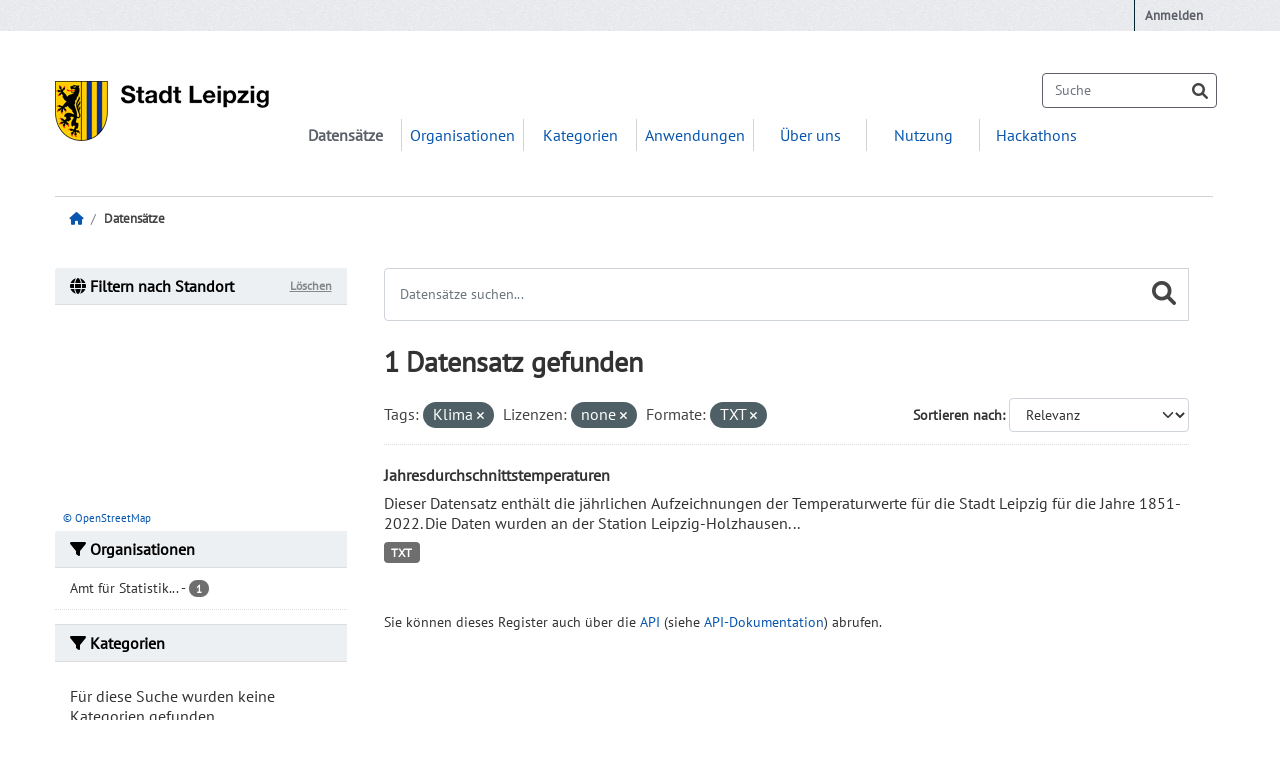

--- FILE ---
content_type: text/html; charset=utf-8
request_url: https://opendata.leipzig.de/dataset/?tags=Klima&license_id=none&res_format=TXT
body_size: 4511
content:
<!DOCTYPE html>
<!--[if IE 9]> <html lang="de" class="ie9"> <![endif]-->
<!--[if gt IE 8]><!--> <html lang="de"  > <!--<![endif]-->
  <head>
    <meta charset="utf-8" />
      <meta name="csrf_field_name" content="_csrf_token" />
      <meta name="_csrf_token" content="IjhhZDVjMGY5Y2FiNGM1YmJkZmVkMmI1NGJjNTU3YTdkZjQwNzYyMWMi.aW2NVw.gmytQ5qRigCF-gbvUsAbNzeDKq0" />

      <meta name="generator" content="ckan 2.10.7" />
      <meta name="viewport" content="width=device-width, initial-scale=1.0">
    <title>Datensatz - Open Data-Portal der Stadt Leipzig</title>

    
    
    <link rel="shortcut icon" href="/images/favicon.ico" />
    
    
        <link rel="alternate" type="text/n3" href="https://opendata.leipzig.de/catalog.n3"/>
        <link rel="alternate" type="text/turtle" href="https://opendata.leipzig.de/catalog.ttl"/>
        <link rel="alternate" type="application/rdf+xml" href="https://opendata.leipzig.de/catalog.xml"/>
        <link rel="alternate" type="application/ld+json" href="https://opendata.leipzig.de/catalog.jsonld"/>
    

    
    
  
    
      
      
      
    
    
    

  

    

    <link rel="stylesheet" href="/font/pt-sans.css" />


    
      
      
    

    
    <link href="/webassets/odp_le_theme/b89c3482_odp_le_theme_css.css" rel="stylesheet"/>
<link href="/webassets/ckanext-geoview/f197a782_geo-resource-styles.css" rel="stylesheet"/>
<link href="/webassets/ckanext-scheming/728ec589_scheming_css.css" rel="stylesheet"/>
<link href="/webassets/ckanext-harvest/c95a0af2_harvest_css.css" rel="stylesheet"/>
    
  </head>

  
  <body data-site-root="https://opendata.leipzig.de/" data-locale-root="https://opendata.leipzig.de/" >

    
    <div class="visually-hidden-focusable"><a href="#content">Zum Hauptinhalt wechseln</a></div>
  

  
    

 
<div class="account-masthead">
  <div class="container">
     
    <nav class="account not-authed" aria-label="Benutzerkonto">
      <ul class="list-unstyled">
        
<li><a href="/user/login">Anmelden</a></li>

      </ul>
    </nav>
     
  </div>
</div>

<header class="masthead">
  <div class="container">
      
    <nav class="navbar navbar-expand-lg navbar-light">
      <hgroup class="header-image navbar-left">

      
      
      <a class="logo" href="/">
        <img src="/uploads/admin/2023-09-26-120248.205830logo.png" alt="Open Data-Portal der Stadt Leipzig"
          title="Open Data-Portal der Stadt Leipzig" />
      </a>
      
      

       </hgroup>
      <button class="navbar-toggler" type="button" data-bs-toggle="collapse" data-bs-target="#main-navigation-toggle"
        aria-controls="main-navigation-toggle" aria-expanded="false" aria-label="Navigationsmenü ein- oder ausblenden">
        <span class="fa fa-bars text-white"></span>
      </button>

      <div class="main-navbar collapse navbar-collapse" id="main-navigation-toggle">
        <ul class="navbar-nav ms-auto mb-2 mb-lg-0">
          
            
  <li class="active"><a href="/dataset/">Datensätze</a></li><li><a href="/organization/">Organisationen</a></li><li><a href="/group/">Kategorien</a></li><li><a href="/showcase">Anwendungen</a></li><li><a href="/about">Über uns</a></li><li><a href="/pages/usage">Nutzung</a></li><li><a href="/pages/hackathon">Hackathons</a></li>

          </ul>

      
      
          <form class="d-flex site-search" action="/dataset/" method="get">
              <label class="d-none" for="field-sitewide-search">Datensätze suchen...</label>
              <input id="field-sitewide-search" class="form-control me-2"  type="text" name="q" placeholder="Suche" aria-label="Datensätze suchen..."/>
              <button class="btn" type="submit" aria-label="Absenden"><i class="fa fa-search"></i></button>
          </form>
      
      </div>
    </nav>
  </div>
</header>

  
    <div class="main">
      <div id="content" class="container">
        
          
            <div class="flash-messages">
              
                
              
            </div>
          

          
<div class="toolbar row" role="navigation" aria-label="Breadcrumb">
    
    
    
        <ol class="breadcrumb">
        
<li class="home"><a href="/" aria-label="Start"><i class="fa fa-home"></i><span> Start</span></a></li>
        
  <li class="active"><a href="/dataset/">Datensätze</a></li>

        </ol>
    
    
</div>


          <div class="row wrapper">
            
            
            

            
              <aside class="secondary col-md-3">
                
                

  

<section id="dataset-map" class="module module-narrow module-shallow">
    <h2 class="module-heading">
        <i class="fa fa-globe"></i>
        Filtern nach Standort
        <a href="/dataset/?tags=Klima&amp;license_id=none&amp;res_format=TXT" class="action">Löschen</a>
    </h2>
    
    <div class="dataset-map" data-module="spatial-query" data-default_extent="[[51.2381704, 12.2366519], [51.4481145, 12.5424407]]" data-module-map_config="{&#34;attribution&#34;: &#34;&lt;a href=\&#34;https://openstreetmap.org/copyright\&#34;&gt;\u00a9 OpenStreetMap&lt;/a&gt;&#34;, &#34;custom.url&#34;: &#34;https://tile.openstreetmap.org/{z}/{x}/{y}.png&#34;, &#34;type&#34;: &#34;custom&#34;}">
        <div id="dataset-map-container"></div>
    </div>
    <div id="dataset-map-attribution">
        
  <div><a href="https://openstreetmap.org/copyright">© OpenStreetMap</a></div>


    </div>
</section>





  
  <div class="filters">
    <div>
      
        

    
    
	
	    
		<section class="module module-narrow module-shallow">
		    
			<h2 class="module-heading">
			    <i class="fa fa-filter"></i>
			    Organisationen
			</h2>
		    
		    
			
			    
				<nav aria-label="Organisationen">
				    <ul class="list-unstyled nav nav-simple nav-facet">
					
					    
					    
					    
					    
					    <li class="nav-item ">
						<a href="/dataset/?tags=Klima&amp;license_id=none&amp;res_format=TXT&amp;organization=amt-fuer-statistik-und-wahlen" title="Amt für Statistik und Wahlen">
						    <span class="item-label">Amt für Statistik...</span>
						    <span class="hidden separator"> - </span>
						    <span class="item-count badge">1</span>
							
						</a>
					    </li>
					
				    </ul>
				</nav>

				<p class="module-footer">
				    
					
				    
				</p>
			    
			
		    
		</section>
	    
	
    

      
        

    
    
	
	    
		<section class="module module-narrow module-shallow">
		    
			<h2 class="module-heading">
			    <i class="fa fa-filter"></i>
			    Kategorien
			</h2>
		    
		    
			
			    
				<p class="module-content empty">Für diese Suche wurden keine Kategorien gefunden.</p>
			    
			
		    
		</section>
	    
	
    

      
        

    
    
	
	    
		<section class="module module-narrow module-shallow">
		    
			<h2 class="module-heading">
			    <i class="fa fa-filter"></i>
			    Tags
			</h2>
		    
		    
			
			    
				<nav aria-label="Tags">
				    <ul class="list-unstyled nav nav-simple nav-facet">
					
					    
					    
					    
					    
					    <li class="nav-item  active">
						<a href="/dataset/?license_id=none&amp;res_format=TXT" title="">
						    <span class="item-label">Klima</span>
						    <span class="hidden separator"> - </span>
						    <span class="item-count badge">1</span>
							<span class="facet-close">x</span>
						</a>
					    </li>
					
					    
					    
					    
					    
					    <li class="nav-item ">
						<a href="/dataset/?tags=Klima&amp;license_id=none&amp;res_format=TXT&amp;tags=Temperatur" title="">
						    <span class="item-label">Temperatur</span>
						    <span class="hidden separator"> - </span>
						    <span class="item-count badge">1</span>
							
						</a>
					    </li>
					
					    
					    
					    
					    
					    <li class="nav-item ">
						<a href="/dataset/?tags=Klima&amp;license_id=none&amp;res_format=TXT&amp;tags=Wetter" title="">
						    <span class="item-label">Wetter</span>
						    <span class="hidden separator"> - </span>
						    <span class="item-count badge">1</span>
							
						</a>
					    </li>
					
				    </ul>
				</nav>

				<p class="module-footer">
				    
					
				    
				</p>
			    
			
		    
		</section>
	    
	
    

      
        

    
    
	
	    
		<section class="module module-narrow module-shallow">
		    
			<h2 class="module-heading">
			    <i class="fa fa-filter"></i>
			    Formate
			</h2>
		    
		    
			
			    
				<nav aria-label="Formate">
				    <ul class="list-unstyled nav nav-simple nav-facet">
					
					    
					    
					    
					    
					    <li class="nav-item  active">
						<a href="/dataset/?tags=Klima&amp;license_id=none" title="">
						    <span class="item-label">TXT</span>
						    <span class="hidden separator"> - </span>
						    <span class="item-count badge">1</span>
							<span class="facet-close">x</span>
						</a>
					    </li>
					
				    </ul>
				</nav>

				<p class="module-footer">
				    
					
				    
				</p>
			    
			
		    
		</section>
	    
	
    

      
        

    
    
	
	    
		<section class="module module-narrow module-shallow">
		    
			<h2 class="module-heading">
			    <i class="fa fa-filter"></i>
			    Lizenzen
			</h2>
		    
		    
			
			    
				<nav aria-label="Lizenzen">
				    <ul class="list-unstyled nav nav-simple nav-facet">
					
					    
					    
					    
					    
					    <li class="nav-item  active">
						<a href="/dataset/?tags=Klima&amp;res_format=TXT" title="">
						    <span class="item-label">none</span>
						    <span class="hidden separator"> - </span>
						    <span class="item-count badge">1</span>
							<span class="facet-close">x</span>
						</a>
					    </li>
					
				    </ul>
				</nav>

				<p class="module-footer">
				    
					
				    
				</p>
			    
			
		    
		</section>
	    
	
    

      
    </div>
    <a class="close no-text hide-filters"><i class="fa fa-times-circle"></i><span class="text">close</span></a>
  </div>



              </aside>
            

            
              <div class="primary col-md-9 col-xs-12" role="main">
                
                
  <section class="module">
    <div class="module-content">
      
        
      
      
        
        
        







<form id="dataset-search-form" class="search-form" method="get" data-module="select-switch">

  
    <div class="input-group search-input-group">
      <input aria-label="Datensätze suchen..." id="field-giant-search" type="text" class="form-control input-lg" name="q" value="" autocomplete="off" placeholder="Datensätze suchen...">
      
    <label class="d-none" for="field-giant-search">Datensätze suchen...</label>
    <button class="btn btn-lg" type="submit" aria-label="Absenden"><i class="fa fa-search"></i></button>

    </div>
  

  
    <span>






<input type="hidden" name="tags" value="Klima" />





<input type="hidden" name="license_id" value="none" />





<input type="hidden" name="res_format" value="TXT" />



</span>
  

  

  
    <h1>
    
        

  
  
  
  

1 Datensatz gefunden
    
    </h1>

    
      <div class="form-group control-order-by">
        <label for="field-order-by">Sortieren nach</label>
        <select id="field-order-by" name="sort" class="form-control form-select">
          
            
              <option value="score desc, metadata_modified desc" selected="selected">Relevanz</option>
            
          
            
              <option value="title_string asc">Name aufsteigend</option>
            
          
            
              <option value="title_string desc">Name absteigend</option>
            
          
            
              <option value="metadata_modified desc">Zuletzt geändert</option>
            
          
            
          
        </select>
        
        <button class="btn btn-default js-hide" type="submit">Los</button>
        
      </div>
    


  
    
      <p class="filter-list">
        
          
          <span class="facet">Tags:</span>
          
            <span class="filtered pill">Klima
              <a href="/dataset/?license_id=none&amp;res_format=TXT" class="remove" title="Entfernen"><i class="fa fa-times"></i></a>
            </span>
          
        
          
          <span class="facet">Lizenzen:</span>
          
            <span class="filtered pill">none
              <a href="/dataset/?tags=Klima&amp;res_format=TXT" class="remove" title="Entfernen"><i class="fa fa-times"></i></a>
            </span>
          
        
          
          <span class="facet">Formate:</span>
          
            <span class="filtered pill">TXT
              <a href="/dataset/?tags=Klima&amp;license_id=none" class="remove" title="Entfernen"><i class="fa fa-times"></i></a>
            </span>
          
        
      </p>
      <a class="show-filters btn btn-default">Ergebnisse filtern</a>
    
  

</form>




      
      
        

  
    <ul class="dataset-list list-unstyled">
    	
	      
	        




  <li class="dataset-item">
    
      <div class="dataset-content">
        
          <h2 class="dataset-heading">
            
              
            
            
    
    <a href="/dataset/jahresdurchschnittstemperaturen">
        <span>Jahresdurchschnittstemperaturen</span>
    </a>

            
              
              
            
          </h2>
        
        
          
            <div>Dieser Datensatz enthält die jährlichen Aufzeichnungen der Temperaturwerte für die Stadt Leipzig für die Jahre 1851-2022. Die Daten wurden an der Station Leipzig-Holzhausen...</div>
          
        
      </div>
      
        
          
            <ul class="dataset-resources list-unstyled">
              
    
        <li>
            <a href="/dataset/jahresdurchschnittstemperaturen/resource/62d8dd30-311d-4e06-89bd-38f2931cd8e8"
               class="badge badge-default"
               data-format="txt">TXT</a>
        </li>
    

            </ul>
          
        
      
    
  </li>

	      
	    
    </ul>
  

      
    </div>

    
      
    
  </section>

  
    <section class="module">
      <div class="module-content">
        
          <small>
            
            
            
          Sie können dieses Register auch über die <a href="/api/3">API</a> (siehe <a href="http://docs.ckan.org/en/2.10/api/">API-Dokumentation</a>) abrufen. 
          </small>
        
      </div>
    </section>
  

              </div>
            
          </div>
        
      </div>
    </div>
  
    <footer class="site-footer">
  <div class="container">
    
    <div class="row">
      <div class="col-md-8 footer-links">
        
<div class="row">
  <ul class="col-md-6 list-unstyled">
    
    <li><a href="/pages/impress?lang=de">Impressum</a></li>
    <li><a href="/pages/privacy-policy?lang=de">Datenschutz</a></li>
    <li><a href="/pages/accessibility?lang=de">Barrierefreiheit</a></li>
      <li><a href="/about">Über Open Data-Portal der Stadt Leipzig</a></li>
    
  </ul>
  <ul class=" col-md-6 list-unstyled">
    
      
      <li><a href="http://docs.ckan.org/en/2.10/api/">CKAN API</a></li>
      <li><a href="http://www.ckan.org/">CKAN Vereinigung</a></li>
      <li><a href="http://www.opendefinition.org/okd/"><img src="/base/images/od_80x15_blue.png" alt="Open Data"></a></li>
    
  </ul>
</div>

      </div>
      <div class="col-md-4 attribution">
        
          <p><strong>Eingesetzte Software ist </strong> <a class="hide-text ckan-footer-logo" href="http://ckan.org">CKAN</a></p>
        
        
          
<form class="lang-select" action="/util/redirect" data-module="select-switch" method="POST">
  
<input type="hidden" name="_csrf_token" value="IjhhZDVjMGY5Y2FiNGM1YmJkZmVkMmI1NGJjNTU3YTdkZjQwNzYyMWMi.aW2NVw.gmytQ5qRigCF-gbvUsAbNzeDKq0"/> 
  <div class="form-group">
    <label for="field-lang-select">Sprache</label>
    <select id="field-lang-select" name="url" data-module="autocomplete" data-module-dropdown-class="lang-dropdown" data-module-container-class="lang-container">
      
        <option value="/de/dataset/?tags=Klima&amp;license_id=none&amp;res_format=TXT" selected="selected">
          Deutsch
        </option>
      
    </select>
  </div>
  <button class="btn btn-default d-none " type="submit">Los</button>
</form>


        
      </div>
    </div>
    
  </div>
</footer>
  
  
  
  
  
    

  
      
<script src="https://static.leipzig.de/typo3conf/ext/mkleipzig/Resources/Public/js/webtrekk/webtrekk_v4.min.js"></script>

<script type="text/javascript">
    var pageconfig = {
    contentId: "", // generiert eine automatische Content ID aus der URL
    linkTrack: "link", // aktiviert das Linktracking [link oder standard]
    linkTrackAttribute: "id"
    };
    var wt = new webtrekkV3(pageconfig);
    wt.sendinfo();
</script>

<noscript>
    <img src="http://track.wt-eu02.net/498716889887543/wt.pl?p=322,0" height = "1" width = "1" alt = "" >
</noscript>


    
    
    <link href="/webassets/vendor/f3b8236b_select2.css" rel="stylesheet"/>
<link href="/webassets/vendor/d05bf0e7_fontawesome.css" rel="stylesheet"/>
<link href="/webassets/ckanext-spatial/7a53ec45_spatial_query.css" rel="stylesheet"/>
    <script src="/webassets/vendor/8c3c143a_jquery.js" type="text/javascript"></script>
<script src="/webassets/vendor/9cf42cfd_vendor.js" type="text/javascript"></script>
<script src="/webassets/vendor/6d1ad7e6_bootstrap.js" type="text/javascript"></script>
<script src="/webassets/base/6fddaa3f_main.js" type="text/javascript"></script>
<script src="/webassets/ckanext-spatial/787708d7_spatial_query.js" type="text/javascript"></script>
<script src="/webassets/base/0d750fad_ckan.js" type="text/javascript"></script>
  </body>
</html>